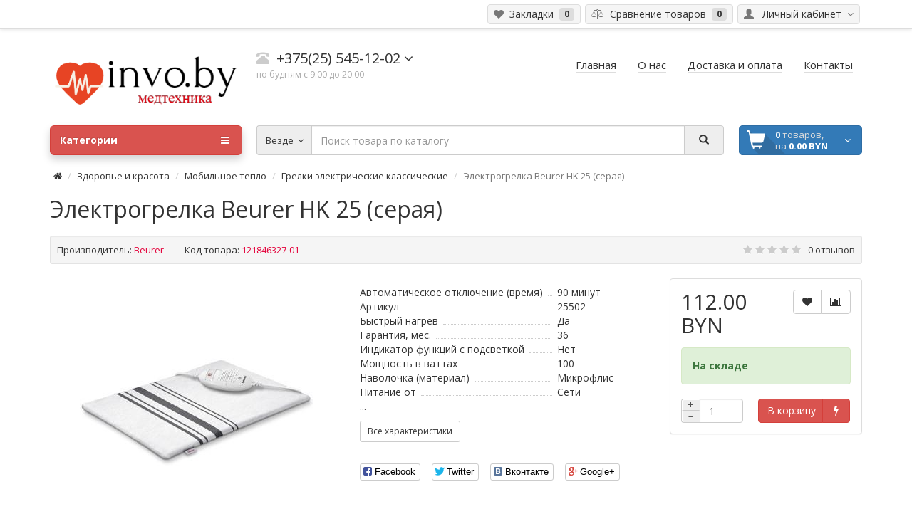

--- FILE ---
content_type: text/html; charset=utf-8
request_url: https://invo.by/elektrogrelka-beurer-hk-25-seraya
body_size: 15558
content:
<!DOCTYPE html>
<html dir="ltr" lang="ru">
<head>
<meta charset="UTF-8" />
<meta name="viewport" content="width=device-width, initial-scale=1">
<meta http-equiv="X-UA-Compatible" content="IE=edge">
<meta name="theme-color" content="#f5f5f5">
<title>Электрогрелка Beurer HK 25 (серая)</title>

      
<base href="https://invo.by/" />
<meta property="og:title" content="Электрогрелка Beurer HK 25 (серая)" />
<meta property="og:type" content="website" />
<meta property="og:url" content="https://invo.by/elektrogrelka-beurer-hk-25-seraya" />
<meta property="og:image" content="https://invo.by/image/cache/catalog/beurer/7/oad-Sh-imageCache-394-cfc-5a4b934bb2b4d506298db753ade94cab-380x380.jpg" />
<meta property="og:site_name" content="invo.by" />
<link href="catalog/view/theme/coloring/assets/bootstrap/css/bootstrap.min.css" rel="preload" as="style">
<link href="catalog/view/theme/coloring/assets/bootstrap/css/bootstrap.min.css" rel="stylesheet" media="screen">
<link href="catalog/view/theme/coloring/assets/font-awesome-4.6.3/css/font-awesome.min.css" rel="preload" as="style">
<link href="catalog/view/theme/coloring/assets/font-awesome-4.6.3/css/font-awesome.min.css" rel="stylesheet">
<link href="catalog/view/theme/coloring/stylesheet/stylesheet.css" rel="preload" as="style">
<link href="catalog/view/theme/coloring/stylesheet/stylesheet.css" rel="stylesheet">
<link href="catalog/view/javascript/jquery/magnific/magnific-popup.css" rel="preload" as="style">
<link href="catalog/view/javascript/jquery/magnific/magnific-popup.css" type="text/css" rel="stylesheet" media="screen" />
<link href="catalog/view/javascript/jquery/datetimepicker/bootstrap-datetimepicker.min.css" rel="preload" as="style">
<link href="catalog/view/javascript/jquery/datetimepicker/bootstrap-datetimepicker.min.css" type="text/css" rel="stylesheet" media="screen" />
<link href="catalog/view/theme/coloring/assets/owl-carousel/owl.carousel.css" rel="preload" as="style">
<link href="catalog/view/theme/coloring/assets/owl-carousel/owl.carousel.css" type="text/css" rel="stylesheet" media="screen" />
<link href="catalog/view/theme/coloring/assets/owl-carousel/owl.theme.css" rel="preload" as="style">
<link href="catalog/view/theme/coloring/assets/owl-carousel/owl.theme.css" type="text/css" rel="stylesheet" media="screen" />
<link href="catalog/view/theme/coloring/assets/share/social-likes_birman.css" rel="preload" as="style">
<link href="catalog/view/theme/coloring/assets/share/social-likes_birman.css" type="text/css" rel="stylesheet" media="screen" />
<link href="https://invo.by/elektrogrelka-beurer-hk-25-seraya" rel="canonical" />
<link href="https://invo.by/image/catalog/heart-beat-icon.png" rel="icon" />
<link href="catalog/view/javascript/jquery/jquery-2.1.1.min.js" rel="preload" as="script">
<script src="catalog/view/javascript/jquery/jquery-2.1.1.min.js" type="text/javascript"></script>
<link href="catalog/view/theme/coloring/assets/bootstrap/js/bootstrap.min.js" rel="preload" as="script">
<script src="catalog/view/theme/coloring/assets/bootstrap/js/bootstrap.min.js" type="text/javascript"></script>
<link href="catalog/view/theme/coloring/assets/common.js" rel="preload" as="script">
<script src="catalog/view/theme/coloring/assets/common.js" type="text/javascript"></script>
<link href="catalog/view/theme/coloring/assets/jquery.dotdotdot.min.js" rel="preload" as="script">
<script src="catalog/view/theme/coloring/assets/jquery.dotdotdot.min.js" type="text/javascript"></script>
<link href="catalog/view/javascript/jquery/magnific/jquery.magnific-popup.min.js" rel="preload" as="script">
<script src="catalog/view/javascript/jquery/magnific/jquery.magnific-popup.min.js" type="text/javascript"></script>
<link href="catalog/view/javascript/jquery/datetimepicker/moment.js" rel="preload" as="script">
<script src="catalog/view/javascript/jquery/datetimepicker/moment.js" type="text/javascript"></script>
<link href="catalog/view/javascript/jquery/datetimepicker/locale/ru-ru.js" rel="preload" as="script">
<script src="catalog/view/javascript/jquery/datetimepicker/locale/ru-ru.js" type="text/javascript"></script>
<link href="catalog/view/javascript/jquery/datetimepicker/bootstrap-datetimepicker.min.js" rel="preload" as="script">
<script src="catalog/view/javascript/jquery/datetimepicker/bootstrap-datetimepicker.min.js" type="text/javascript"></script>
<link href="catalog/view/theme/coloring/assets/owl-carousel/owl.carousel.min.js" rel="preload" as="script">
<script src="catalog/view/theme/coloring/assets/owl-carousel/owl.carousel.min.js" type="text/javascript"></script>
<link href="catalog/view/theme/coloring/assets/share/social-likes.min.js" rel="preload" as="script">
<script src="catalog/view/theme/coloring/assets/share/social-likes.min.js" type="text/javascript"></script>
<!-- Google tag (gtag.js) -->
<script async src="https://www.googletagmanager.com/gtag/js?id=G-031KKJ2KTC"></script>
<script>
  window.dataLayer = window.dataLayer || [];
  function gtag(){dataLayer.push(arguments);}
  gtag('js', new Date());

  gtag('config', 'G-031KKJ2KTC');
</script>
<meta name="google-site-verification" content="oEeQiZ2Tyu8B6pLJDKDAjvPPzidcFYxfFRanW3rBnX4" />
<!-- Global site tag (gtag.js) - Google Analytics -->
<script async src="https://www.googletagmanager.com/gtag/js?id=UA-164265607-1"></script>
<script>
  window.dataLayer = window.dataLayer || [];
  function gtag(){dataLayer.push(arguments);}
  gtag('js', new Date());

  gtag('config', 'UA-164265607-1');
</script>



</head>
<body class="product-product-121846327 open-hm">
<header>
	<div id="top">
		<div class="container text-center text-right-md" >
			<div class="pull-left">
				<div class="inline-block">
									</div>
				<div class="inline-block">
									</div>
			</div>
			<div class="pull-right">
				<div class="btn-group">
					<button type="button" class="btn dropdown-toggle" data-toggle="dropdown">
						<i class="glyphicon glyphicon-user icon"></i>
												<span class="hidden-sm hidden-xs">&nbsp;&nbsp;Личный кабинет&nbsp;</span>
												<span class="fa fa fa-angle-down caretalt"></span>
					</button>	
					<ul class="dropdown-menu pull-right">
												<li><a href="https://invo.by/login/"><i class="fa fa-sign-in fa-fw dropdown-menu-icon"></i>&nbsp;&nbsp;Авторизация</a></li>
						<li><a href="https://invo.by/create-account/"><i class="fa fa-pencil fa-fw dropdown-menu-icon"></i>&nbsp;&nbsp;Регистрация</a></li>
											</ul>
				</div>
			</div>
						<div class="btn-group">
				<a class="btn" href="https://invo.by/wishlist/" id="wishlist-total"><i class="fa fa-heart icon"></i><span class="hidden-xs hidden-sm">&nbsp;&nbsp;Закладки&nbsp;</span>&nbsp;<span class="badge">0</span></a>
			</div>
			<div class="btn-group">
				<a class="btn" href="https://invo.by/compare-products/" id="compare-total"><i class="fa fa-balance-scale icon"></i><span class="hidden-xs hidden-sm">&nbsp;&nbsp;Сравнение товаров&nbsp;</span>&nbsp;<span class="badge">0</span></a>
			</div>
		</div>
	</div>
  <div class="container">
    <div class="row logo-line">
      <div class="col-sm-12 col-md-3">
        <div id="logo">
          													<a href="/"><img src="https://invo.by/image/catalog/352124chernokrasnyj.png" title="invo.by" alt="invo.by" class="img-responsive" /></a>
						          				</div>
      </div>
			<div class="col-sm-12 col-md-3 text-center text-left-md">
								<div id="phone">
					<div class="phone">
						<span data-toggle="dropdown"  class="main-phone">
							<i class="glyphicon glyphicon-phone-alt icon"></i>&nbsp;
							<span>
							
															+375(25) 545-12-02														</span>
														<span class="fa fa fa-angle-down caretalt"></span>
													</span>
												<ul class="dropdown-menu allcontacts">
															<li><a class="btn-callback" onclick="callback();"><i class="fa fa-share"></i>&nbsp;&nbsp;Перезвоните мне</a></li>
																					<li class="divider"></li>
																																			<li>
								<div class="schedule">
									<i class="fa fa-clock-o fu"></i>&nbsp;
									Ежедневно с 09.00 до 20.00								</div>
							</li>
							<li class="divider"></li>
														<li>
																<a href="mailto:invo.by@gmail.com" target="_blank"><i class="fa fa-envelope-o fu"></i>&nbsp;
								invo.by@gmail.com</a>
																
																								<a href="https://www.instagram.com/invo.by/" target="_blank">
																		<img src="image/catalog/social/insta.png" class="max16" alt="@invo.by" />&nbsp;
																		@invo.by								</a>
																<a href="https://vk.com/invo_by" target="_blank">
																		<img src="image/catalog/social/vkn.png" class="max16" alt="@invo_by" />&nbsp;
																		@invo_by								</a>
																							</li>
														
						</ul>
											</div>
										<br>
					<span class="hint">по будням с 9:00 до 20:00</span>
									</div>
							</div>
			<div class="col-sm-12 col-md-6 text-center text-right-md">
				<div id="header-menu">
												<a class="btn" href="https://invo.by/"><span>Главная</span></a>
								<a class="btn" href="https://invo.by/about_us"><span>О нас</span></a>
								<a class="btn" href="https://invo.by/delivery"><span>Доставка и оплата</span></a>
								<a class="btn" href="https://invo.by/contact-us/"><span>Контакты</span></a>
												</div>
			</div>
    </div>
  </div>
	<div class="container">
		<div class="row menu-line">
			<div class="col-sm-12 col-md-7 col-md-push-3 search-box"><div id="search" class="input-group">	
	<div class="input-group-btn categories">
    <button id="change_category" type="button" class="btn dropdown-toggle" data-toggle="dropdown">
						<span class="category-name">Везде&nbsp;</span>&nbsp;<span class="fa fa fa-angle-down caretalt"></span>
		</button>
    <ul class="dropdown-menu">
			<li><a href="#" onclick="return false;" id="0">Везде</a></li>
						<li><a href="#" onclick="return false;" id="60">Медицинская техника</a></li>
						<li><a href="#" onclick="return false;" id="59">Все для мамы и ребёнка </a></li>
						<li><a href="#" onclick="return false;" id="63">Здоровье и красота</a></li>
						<li><a href="#" onclick="return false;" id="64">Климатическая техника</a></li>
						<li><a href="#" onclick="return false;" id="65">Спорт, туризм и отдых</a></li>
					</ul>
		<input id="selected_category" type="hidden" name="category_id" value="0" />
	</div>
  <input type="text" name="search" value="" placeholder="Поиск товара по каталогу" class="form-control" />
  <div class="input-group-btn">
    <button type="button" class="btn" id="search-button">
			<i class="glyphicon glyphicon-search"></i>
		</button>
  </div>
</div>
<script type="text/javascript">
$('#search a').click(function(){
	$("#selected_category").val($(this).attr('id'));
	$('#change_category').html('<span class="category-name">' + $(this).html() + '&nbsp;</span>&nbsp;<span class="fa fa fa-angle-down caretalt"></span>');
});
</script>
</div>
			<div class="col-sm-6 col-sm-push-6 col-md-2 col-md-push-3 cart-box"><div id="cart" class="btn-group btn-block">
  <button type="button"  data-toggle="modal" data-target="#modal-cart" data-loading-text="Загрузка..." class="btn btn-primary btn-block dropdown-toggle">
		<i class="fa fa-angle-down"></i>
		<span id="cart-total"><span class="products"><b>0</b> товаров, </span><span class="prices">на <b>0.00 BYN</b></span></span>
	</button>
	<div id="modal-cart" class="modal fade">
	  <div class="modal-dialog">
	    <div class="modal-content">
	      <div class="modal-header">
	        <button type="button" class="close" data-dismiss="modal">&times;</button>
	        <h4 class="modal-title">
	          <span class="fa fa-shopping-basket fa-fw"></span>&nbsp;&nbsp;Корзина покупок	        </h4>
	      </div>
	      <div class="modal-body">
										<div class="text-center" style="padding: 30px 0">В корзине пусто!</div>
					<div class="cartMask white"><div><div><i class="fa fa-circle-o-notch fa-spin fa-2x fa-fw"></i></div></div></div>
										
	      </div>
	      <div class="modal-footer">
	        <div class="row">
	          <div class="col-sm-4 btn-col-1">
	            <a class="btn btn-default btn-block" data-dismiss="modal">Продолжить покупки</a>
	          </div>
	          <div class="col-sm-4 btn-col-2">
							<a href="https://invo.by/cart/" class="btn btn-default btn-block">Открыть корзину</a>
						</div>
	          <div class="col-sm-4 btn-col-3">
							<a href="https://invo.by/checkout/" class="btn btn-block btn-danger">Оформить заказ</a>
						</div>
	        </div>
	      </div>
	    </div>
	  </div>
	</div>

</div>
<script>
	$(document).ready(function () {
		$('body').append($('#modal-cart'));
	});
	$('#modal-cart').on('hidden.bs.modal', function (e) {
		$(this).find('.alert').remove();
	})
</script></div>
			<div class="col-sm-6 col-sm-pull-6 col-md-3 col-md-pull-9 menu-box">
								<nav id="menu" class="btn-group btn-block">
				
					<button type="button" class="btn btn-menu btn-block dropdown-toggle"  data-toggle="dropdown" >
						<i class="fa fa-bars"></i>
						Категории					</button>
					<ul id="menu-list" class="dropdown-menu">
											
					
					
																		<li class="nofullheight">
							<span class="toggle-child">
								<i class="fa fa-plus plus"></i>
								<i class="fa fa-minus minus"></i>
							</span>
							<a class="with-child">
								<i class="fa fa-angle-right arrow"></i>
								
								
																								
								
								Медицинская техника								<span class="mobilink hidden-lg hidden-md" onclick="location.href='https://invo.by/meditsinskaya-tehnika/'" ></span>
							</a>
																																													<div class="child-box box-col-1">
								<div class="row">
																								<div class="col-md-12">
									<div class="child-box-cell">
										<div class="h5">
																				<span class="toggle-child2">
											<i class="fa fa-plus plus"></i>
											<i class="fa fa-minus minus"></i>
										</span>
																				<a href="https://invo.by/meditsinskaya-tehnika/tonometry/" class="with-child2">
										
																														
										<span class="livel-down hidden-md hidden-lg">&#8627;</span>Тонометры</a></div>
																				<ul class="child2-box">
																																	<li><a href="https://invo.by/meditsinskaya-tehnika/tonometry/avtomaticheskie-tonometry-na-plecho/"><span class="livel-down">&#8627;</span>Автоматические тонометры на плечо</a></li>
																																												<li><a href="https://invo.by/meditsinskaya-tehnika/tonometry/tonometry-na-zapyaste/"><span class="livel-down">&#8627;</span>Тонометры на запястье </a></li>
																																												<li><a href="https://invo.by/meditsinskaya-tehnika/tonometry/mekhanicheskie-tonometry/"><span class="livel-down">&#8627;</span> Механические тонометры</a></li>
																																		<li><a href="https://invo.by/meditsinskaya-tehnika/tonometry/">...</a></li>
																					</ul>
																			</div>
								</div>
																																		<div class="col-md-12">
									<div class="child-box-cell">
										<div class="h5">
																				<span class="toggle-child2">
											<i class="fa fa-plus plus"></i>
											<i class="fa fa-minus minus"></i>
										</span>
																				<a href="https://invo.by/meditsinskaya-tehnika/ingalyatory/" class="with-child2">
										
																														
										<span class="livel-down hidden-md hidden-lg">&#8627;</span>Ингаляторы</a></div>
																				<ul class="child2-box">
																																	<li><a href="https://invo.by/meditsinskaya-tehnika/ingalyatory/kompressornye-ingalyatory/"><span class="livel-down">&#8627;</span>Компрессорные ингаляторы</a></li>
																																												<li><a href="https://invo.by/meditsinskaya-tehnika/ingalyatory/ultrazvukovye-ingalyatory/"><span class="livel-down">&#8627;</span>Ультразвуковые ингаляторы</a></li>
																																												<li><a href="https://invo.by/meditsinskaya-tehnika/ingalyatory/mehsh-ingalyatory/"><span class="livel-down">&#8627;</span>Мэш ингаляторы</a></li>
																																		<li><a href="https://invo.by/meditsinskaya-tehnika/ingalyatory/">...</a></li>
																					</ul>
																			</div>
								</div>
																																		<div class="col-md-12">
									<div class="child-box-cell">
										<div class="h5">
																				<span class="toggle-child2">
											<i class="fa fa-plus plus"></i>
											<i class="fa fa-minus minus"></i>
										</span>
																				<a href="https://invo.by/meditsinskaya-tehnika/zubnye-schetki-i-irrigatory/" class="with-child2">
										
																														
										<span class="livel-down hidden-md hidden-lg">&#8627;</span>Зубные щетки и ирригаторы</a></div>
																				<ul class="child2-box">
																																	<li><a href="https://invo.by/meditsinskaya-tehnika/zubnye-schetki-i-irrigatory/zubnye-shchetki/"><span class="livel-down">&#8627;</span>Зубные щетки</a></li>
																																												<li><a href="https://invo.by/meditsinskaya-tehnika/zubnye-schetki-i-irrigatory/irrigatory/"><span class="livel-down">&#8627;</span>Ирригаторы</a></li>
																																												<li><a href="https://invo.by/meditsinskaya-tehnika/zubnye-schetki-i-irrigatory/ehlektricheskie-zubnye-shchetki/"><span class="livel-down">&#8627;</span>Электрические зубные щетки</a></li>
																																		<li><a href="https://invo.by/meditsinskaya-tehnika/zubnye-schetki-i-irrigatory/">...</a></li>
																					</ul>
																			</div>
								</div>
																																		<div class="col-md-12">
									<div class="child-box-cell">
										<div class="h5">
																				<span class="toggle-child2">
											<i class="fa fa-plus plus"></i>
											<i class="fa fa-minus minus"></i>
										</span>
																				<a href="https://invo.by/meditsinskaya-tehnika/meditsinskie-termometry/" class="with-child2">
										
																														
										<span class="livel-down hidden-md hidden-lg">&#8627;</span>Медицинские термометры</a></div>
																				<ul class="child2-box">
																																	<li><a href="https://invo.by/meditsinskaya-tehnika/meditsinskie-termometry/beskontaktnye-termometry/"><span class="livel-down">&#8627;</span>Бесконтактные термометры</a></li>
																																												<li><a href="https://invo.by/meditsinskaya-tehnika/meditsinskie-termometry/ehlektronnyj-termometr/"><span class="livel-down">&#8627;</span>Электронные термометры</a></li>
																																											</ul>
																			</div>
								</div>
																																		<div class="col-md-12">
									<div class="child-box-cell">
										<div class="h5">
																				<span class="toggle-child2">
											<i class="fa fa-plus plus"></i>
											<i class="fa fa-minus minus"></i>
										</span>
																				<a href="https://invo.by/meditsinskaya-tehnika/pribory-dlya-fizioterapii/" class="with-child2">
										
																														
										<span class="livel-down hidden-md hidden-lg">&#8627;</span>Приборы для физиотерапии</a></div>
																				<ul class="child2-box">
																																	<li><a href="https://invo.by/meditsinskaya-tehnika/pribory-dlya-fizioterapii/svetilniki-dnevnogo-sveta/"><span class="livel-down">&#8627;</span>Светильники дневного света</a></li>
																																											</ul>
																			</div>
								</div>
																																		<div class="col-md-12">
									<div class="child-box-cell">
										<div class="h5">
																				<a href="https://invo.by/meditsinskaya-tehnika/miostimulyatory/" class="">
										
																														
										<span class="livel-down hidden-md hidden-lg">&#8627;</span>Миостимуляторы</a></div>
																			</div>
								</div>
																																		</div>
								<div class="see-all-categories hidden-xs hidden-sm">
									<a href="https://invo.by/meditsinskaya-tehnika/">Показать все&nbsp;Медицинская техника</a>
								</div>
							</div>
						</li>
																								<li class="nofullheight">
							<span class="toggle-child">
								<i class="fa fa-plus plus"></i>
								<i class="fa fa-minus minus"></i>
							</span>
							<a class="with-child">
								<i class="fa fa-angle-right arrow"></i>
								
								
																								
								
								Все для мамы и ребёнка 								<span class="mobilink hidden-lg hidden-md" onclick="location.href='https://invo.by/vse-dlya-mamy-i-rebenka/'" ></span>
							</a>
																																													<div class="child-box box-col-2">
								<div class="row">
																								<div class="col-md-6">
									<div class="child-box-cell">
										<div class="h5">
																				<span class="toggle-child2">
											<i class="fa fa-plus plus"></i>
											<i class="fa fa-minus minus"></i>
										</span>
																				<a href="https://invo.by/vse-dlya-mamy-i-rebenka/podguzniki-detskie/" class="with-child2">
										
																														
										<span class="livel-down hidden-md hidden-lg">&#8627;</span>Подгузники детские </a></div>
																				<ul class="child2-box">
																																	<li><a href="https://invo.by/vse-dlya-mamy-i-rebenka/podguzniki-detskie/podguzniki/"><span class="livel-down">&#8627;</span>Подгузники</a></li>
																																												<li><a href="https://invo.by/vse-dlya-mamy-i-rebenka/podguzniki-detskie/trusiki-podguzniki/"><span class="livel-down">&#8627;</span>Трусики-подгузники </a></li>
																																												<li><a href="https://invo.by/vse-dlya-mamy-i-rebenka/podguzniki-detskie/dlya-plavaniya/"><span class="livel-down">&#8627;</span>Для плавания</a></li>
																																		<li><a href="https://invo.by/vse-dlya-mamy-i-rebenka/podguzniki-detskie/">...</a></li>
																					</ul>
																			</div>
								</div>
																																		<div class="col-md-6">
									<div class="child-box-cell">
										<div class="h5">
																				<a href="https://invo.by/vse-dlya-mamy-i-rebenka/prinadlezhnosti-k-tovaram-dlya-detstva-i-materinstva/" class="">
										
																														
										<span class="livel-down hidden-md hidden-lg">&#8627;</span>Принадлежности к товарам для детства и материнства</a></div>
																			</div>
								</div>
																											<div class="clearfix visible-md visible-lg"></div>
																																		<div class="col-md-6">
									<div class="child-box-cell">
										<div class="h5">
																				<span class="toggle-child2">
											<i class="fa fa-plus plus"></i>
											<i class="fa fa-minus minus"></i>
										</span>
																				<a href="https://invo.by/vse-dlya-mamy-i-rebenka/molokootsosy-i-aksessuary/" class="with-child2">
										
																														
										<span class="livel-down hidden-md hidden-lg">&#8627;</span>Молокоотсосы и аксессуары</a></div>
																				<ul class="child2-box">
																																	<li><a href="https://invo.by/vse-dlya-mamy-i-rebenka/molokootsosy-i-aksessuary/ruchnoj-molokootsos/"><span class="livel-down">&#8627;</span>Ручной молокоотсос</a></li>
																																												<li><a href="https://invo.by/vse-dlya-mamy-i-rebenka/molokootsosy-i-aksessuary/ehlektricheskij-molokootsos/"><span class="livel-down">&#8627;</span>Электрический молокоотсос</a></li>
																																												<li><a href="https://invo.by/vse-dlya-mamy-i-rebenka/molokootsosy-i-aksessuary/aksessuary-dlya-molokootsosa/"><span class="livel-down">&#8627;</span>Аксессуары для молокоотсоса</a></li>
																																		<li><a href="https://invo.by/vse-dlya-mamy-i-rebenka/molokootsosy-i-aksessuary/">...</a></li>
																					</ul>
																			</div>
								</div>
																																		<div class="col-md-6">
									<div class="child-box-cell">
										<div class="h5">
																				<span class="toggle-child2">
											<i class="fa fa-plus plus"></i>
											<i class="fa fa-minus minus"></i>
										</span>
																				<a href="https://invo.by/vse-dlya-mamy-i-rebenka/podogrevateli-i-sterilizatory/" class="with-child2">
										
																														
										<span class="livel-down hidden-md hidden-lg">&#8627;</span>Подогреватели и стерилизаторы</a></div>
																				<ul class="child2-box">
																																	<li><a href="https://invo.by/vse-dlya-mamy-i-rebenka/podogrevateli-i-sterilizatory/podogrevateli/"><span class="livel-down">&#8627;</span>Подогреватели</a></li>
																																												<li><a href="https://invo.by/vse-dlya-mamy-i-rebenka/podogrevateli-i-sterilizatory/sterilizatory/"><span class="livel-down">&#8627;</span>Стерилизаторы</a></li>
																																											</ul>
																			</div>
								</div>
																											<div class="clearfix visible-md visible-lg"></div>
																																		<div class="col-md-6">
									<div class="child-box-cell">
										<div class="h5">
																				<span class="toggle-child2">
											<i class="fa fa-plus plus"></i>
											<i class="fa fa-minus minus"></i>
										</span>
																				<a href="https://invo.by/vse-dlya-mamy-i-rebenka/radionyani-i-videonyani/" class="with-child2">
										
																														
										<span class="livel-down hidden-md hidden-lg">&#8627;</span>Радионяни и видеоняни</a></div>
																				<ul class="child2-box">
																																	<li><a href="https://invo.by/vse-dlya-mamy-i-rebenka/radionyani-i-videonyani/videonyanya/"><span class="livel-down">&#8627;</span>Видеоняня</a></li>
																																												<li><a href="https://invo.by/vse-dlya-mamy-i-rebenka/radionyani-i-videonyani/radionyanya/"><span class="livel-down">&#8627;</span>Радионяня</a></li>
																																											</ul>
																			</div>
								</div>
																																		<div class="col-md-6">
									<div class="child-box-cell">
										<div class="h5">
																				<a href="https://invo.by/vse-dlya-mamy-i-rebenka/ustrojstva-dlya-prigotovleniya-detskogo-pitaniya/" class="">
										
																														
										<span class="livel-down hidden-md hidden-lg">&#8627;</span>Устройства для приготовления детского питания</a></div>
																			</div>
								</div>
																											<div class="clearfix visible-md visible-lg"></div>
																																		<div class="col-md-6">
									<div class="child-box-cell">
										<div class="h5">
																				<a href="https://invo.by/vse-dlya-mamy-i-rebenka/kormlenie-iz-butylochki/" class="">
										
																														
										<span class="livel-down hidden-md hidden-lg">&#8627;</span>Кормление из бутылочки</a></div>
																			</div>
								</div>
																																		<div class="col-md-6">
									<div class="child-box-cell">
										<div class="h5">
																				<a href="https://invo.by/vse-dlya-mamy-i-rebenka/bezopasnost-rebenka/" class="">
										
																														
										<span class="livel-down hidden-md hidden-lg">&#8627;</span>Безопасность ребенка</a></div>
																			</div>
								</div>
																											<div class="clearfix visible-md visible-lg"></div>
																																		<div class="col-md-6">
									<div class="child-box-cell">
										<div class="h5">
																				<a href="https://invo.by/vse-dlya-mamy-i-rebenka/nochniki/" class="">
										
																														
										<span class="livel-down hidden-md hidden-lg">&#8627;</span>Ночники</a></div>
																			</div>
								</div>
																																		<div class="col-md-6">
									<div class="child-box-cell">
										<div class="h5">
																				<a href="https://invo.by/vse-dlya-mamy-i-rebenka/begovely/" class="">
										
																														
										<span class="livel-down hidden-md hidden-lg">&#8627;</span>Беговелы</a></div>
																			</div>
								</div>
																											<div class="clearfix visible-md visible-lg"></div>
																																		<div class="col-md-6">
									<div class="child-box-cell">
										<div class="h5">
																				<a href="https://invo.by/vse-dlya-mamy-i-rebenka/konstruktory/" class="">
										
																														
										<span class="livel-down hidden-md hidden-lg">&#8627;</span>Конструкторы</a></div>
																			</div>
								</div>
																																		</div>
								<div class="see-all-categories hidden-xs hidden-sm">
									<a href="https://invo.by/vse-dlya-mamy-i-rebenka/">Показать все&nbsp;Все для мамы и ребёнка </a>
								</div>
							</div>
						</li>
																								<li class="nofullheight">
							<span class="toggle-child">
								<i class="fa fa-plus plus"></i>
								<i class="fa fa-minus minus"></i>
							</span>
							<a class="with-child">
								<i class="fa fa-angle-right arrow"></i>
								
								
																								
								
								Здоровье и красота								<span class="mobilink hidden-lg hidden-md" onclick="location.href='https://invo.by/zdorove-i-krasota/'" ></span>
							</a>
																																													<div class="child-box box-col-3">
								<div class="row">
																								<div class="col-md-4">
									<div class="child-box-cell">
										<div class="h5">
																				<span class="toggle-child2">
											<i class="fa fa-plus plus"></i>
											<i class="fa fa-minus minus"></i>
										</span>
																				<a href="https://invo.by/zdorove-i-krasota/manikyurnye-i-pedikyurnye-nabory/" class="with-child2">
										
																														
										<span class="livel-down hidden-md hidden-lg">&#8627;</span>Маникюрные и педикюрные наборы</a></div>
																				<ul class="child2-box">
																																	<li><a href="https://invo.by/zdorove-i-krasota/manikyurnye-i-pedikyurnye-nabory/manikyur-i-pedikyur/"><span class="livel-down">&#8627;</span>Маникюр и педикюр</a></li>
																																												<li><a href="https://invo.by/zdorove-i-krasota/manikyurnye-i-pedikyurnye-nabory/uf-lampy/"><span class="livel-down">&#8627;</span>УФ-лампы </a></li>
																																												<li><a href="https://invo.by/zdorove-i-krasota/manikyurnye-i-pedikyurnye-nabory/parafinovaya-vannochka/"><span class="livel-down">&#8627;</span>Парафиновая ванночка</a></li>
																																		<li><a href="https://invo.by/zdorove-i-krasota/manikyurnye-i-pedikyurnye-nabory/">...</a></li>
																					</ul>
																			</div>
								</div>
																																		<div class="col-md-4">
									<div class="child-box-cell">
										<div class="h5">
																				<span class="toggle-child2">
											<i class="fa fa-plus plus"></i>
											<i class="fa fa-minus minus"></i>
										</span>
																				<a href="https://invo.by/zdorove-i-krasota/massagery-i-massagnye-kresla/" class="with-child2">
										
																														
										<span class="livel-down hidden-md hidden-lg">&#8627;</span>Массажеры и массажные кресла</a></div>
																				<ul class="child2-box">
																																	<li><a href="https://invo.by/zdorove-i-krasota/massagery-i-massagnye-kresla/massazh-anticellyulitnyj/"><span class="livel-down">&#8627;</span>Массаж антицеллюлитный</a></li>
																																												<li><a href="https://invo.by/zdorove-i-krasota/massagery-i-massagnye-kresla/massazhery-dlya-nog/"><span class="livel-down">&#8627;</span>Массажеры для ног</a></li>
																																												<li><a href="https://invo.by/zdorove-i-krasota/massagery-i-massagnye-kresla/massazhery-dlya-tela/"><span class="livel-down">&#8627;</span>Массажеры для тела</a></li>
																																		<li><a href="https://invo.by/zdorove-i-krasota/massagery-i-massagnye-kresla/">...</a></li>
																					</ul>
																			</div>
								</div>
																																		<div class="col-md-4">
									<div class="child-box-cell">
										<div class="h5">
																				<span class="toggle-child2">
											<i class="fa fa-plus plus"></i>
											<i class="fa fa-minus minus"></i>
										</span>
																				<a href="https://invo.by/zdorove-i-krasota/mobilnoe-teplo/" class="with-child2">
										
																														
										<span class="livel-down hidden-md hidden-lg">&#8627;</span>Мобильное тепло</a></div>
																				<ul class="child2-box">
																																	<li><a href="https://invo.by/zdorove-i-krasota/mobilnoe-teplo/grelki-dlya-nog/"><span class="livel-down">&#8627;</span>Грелки для ног</a></li>
																																												<li><a href="https://invo.by/zdorove-i-krasota/mobilnoe-teplo/grelki-ehlektricheskie-klassicheskie/"><span class="livel-down">&#8627;</span>Грелки электрические классические</a></li>
																																												<li><a href="https://invo.by/zdorove-i-krasota/mobilnoe-teplo/grelki-ehlektricheskie-specialnye/"><span class="livel-down">&#8627;</span>Грелки электрические специальные</a></li>
																																		<li><a href="https://invo.by/zdorove-i-krasota/mobilnoe-teplo/">...</a></li>
																					</ul>
																			</div>
								</div>
																											<div class="clearfix visible-md visible-lg"></div>
																																		<div class="col-md-4">
									<div class="child-box-cell">
										<div class="h5">
																				<a href="https://invo.by/zdorove-i-krasota/napolnye-vesy/" class="">
										
																														
										<span class="livel-down hidden-md hidden-lg">&#8627;</span>Напольные весы</a></div>
																			</div>
								</div>
																																		<div class="col-md-4">
									<div class="child-box-cell">
										<div class="h5">
																				<a href="https://invo.by/zdorove-i-krasota/pribory-dlya-lecheniya-ukusov-nasekomyh/" class="">
										
																														
										<span class="livel-down hidden-md hidden-lg">&#8627;</span>Приборы для лечения укусов насекомых</a></div>
																			</div>
								</div>
																																		<div class="col-md-4">
									<div class="child-box-cell">
										<div class="h5">
																				<span class="toggle-child2">
											<i class="fa fa-plus plus"></i>
											<i class="fa fa-minus minus"></i>
										</span>
																				<a href="https://invo.by/zdorove-i-krasota/pribory-dlya-uhoda-za-kogej/" class="with-child2">
										
																														
										<span class="livel-down hidden-md hidden-lg">&#8627;</span>Приборы для ухода за кожей</a></div>
																				<ul class="child2-box">
																																	<li><a href="https://invo.by/zdorove-i-krasota/pribory-dlya-uhoda-za-kogej/pribory-dlya-mikrodermobrazii/"><span class="livel-down">&#8627;</span>Приборы для микродермобразии</a></li>
																																												<li><a href="https://invo.by/zdorove-i-krasota/pribory-dlya-uhoda-za-kogej/prinadlezhnosti-k-tovaram-dlya-uhoda-za-kozhej-lica-i-tela/"><span class="livel-down">&#8627;</span>Принадлежности к товарам для ухода за кожей лица и тела</a></li>
																																												<li><a href="https://invo.by/zdorove-i-krasota/pribory-dlya-uhoda-za-kogej/sauny-dlya-lica/"><span class="livel-down">&#8627;</span>Сауны для лица</a></li>
																																		<li><a href="https://invo.by/zdorove-i-krasota/pribory-dlya-uhoda-za-kogej/">...</a></li>
																					</ul>
																			</div>
								</div>
																											<div class="clearfix visible-md visible-lg"></div>
																																		<div class="col-md-4">
									<div class="child-box-cell">
										<div class="h5">
																				<span class="toggle-child2">
											<i class="fa fa-plus plus"></i>
											<i class="fa fa-minus minus"></i>
										</span>
																				<a href="https://invo.by/zdorove-i-krasota/son-i-otdyh/" class="with-child2">
										
																														
										<span class="livel-down hidden-md hidden-lg">&#8627;</span>Сон и отдых</a></div>
																				<ul class="child2-box">
																																	<li><a href="https://invo.by/zdorove-i-krasota/son-i-otdyh/budilniki-svetovye/"><span class="livel-down">&#8627;</span>Будильники световые</a></li>
																																												<li><a href="https://invo.by/zdorove-i-krasota/son-i-otdyh/ustrojstva-protiv-hrapa/"><span class="livel-down">&#8627;</span>Устройства против храпа</a></li>
																																											</ul>
																			</div>
								</div>
																																		<div class="col-md-4">
									<div class="child-box-cell">
										<div class="h5">
																				<span class="toggle-child2">
											<i class="fa fa-plus plus"></i>
											<i class="fa fa-minus minus"></i>
										</span>
																				<a href="https://invo.by/zdorove-i-krasota/uhod-za-volosami/" class="with-child2">
										
																														
										<span class="livel-down hidden-md hidden-lg">&#8627;</span>Уход за волосами</a></div>
																				<ul class="child2-box">
																																	<li><a href="https://invo.by/zdorove-i-krasota/uhod-za-volosami/vypryamiteli/"><span class="livel-down">&#8627;</span>Выпрямители</a></li>
																																												<li><a href="https://invo.by/zdorove-i-krasota/uhod-za-volosami/fen-shchetki/"><span class="livel-down">&#8627;</span>Фен-щетки</a></li>
																																												<li><a href="https://invo.by/zdorove-i-krasota/uhod-za-volosami/feny/"><span class="livel-down">&#8627;</span>Фены</a></li>
																																		<li><a href="https://invo.by/zdorove-i-krasota/uhod-za-volosami/">...</a></li>
																					</ul>
																			</div>
								</div>
																																		<div class="col-md-4">
									<div class="child-box-cell">
										<div class="h5">
																				<span class="toggle-child2">
											<i class="fa fa-plus plus"></i>
											<i class="fa fa-minus minus"></i>
										</span>
																				<a href="https://invo.by/zdorove-i-krasota/ehpilyaciya/" class="with-child2">
										
																														
										<span class="livel-down hidden-md hidden-lg">&#8627;</span>Эпиляция</a></div>
																				<ul class="child2-box">
																																	<li><a href="https://invo.by/zdorove-i-krasota/ehpilyaciya/fotoehpilyatory/"><span class="livel-down">&#8627;</span>Фотоэпиляторы</a></li>
																																												<li><a href="https://invo.by/zdorove-i-krasota/ehpilyaciya/ehpilyatory/"><span class="livel-down">&#8627;</span>Эпиляторы</a></li>
																																												<li><a href="https://invo.by/zdorove-i-krasota/ehpilyaciya/prinadlezhnosti-k-priboram-dlya-ehpilyacii/"><span class="livel-down">&#8627;</span>Принадлежности к приборам для эпиляции</a></li>
																																		<li><a href="https://invo.by/zdorove-i-krasota/ehpilyaciya/">...</a></li>
																					</ul>
																			</div>
								</div>
																											<div class="clearfix visible-md visible-lg"></div>
																																		<div class="col-md-4">
									<div class="child-box-cell">
										<div class="h5">
																				<a href="https://invo.by/zdorove-i-krasota/zerkala-kosmeticheskie/" class="">
										
																														
										<span class="livel-down hidden-md hidden-lg">&#8627;</span>Зеркала косметические</a></div>
																			</div>
								</div>
																																		<div class="col-md-4">
									<div class="child-box-cell">
										<div class="h5">
																				<a href="https://invo.by/zdorove-i-krasota/kosmetika-po-uhodu-za-telom/" class="">
										
																														
										<span class="livel-down hidden-md hidden-lg">&#8627;</span>Косметика по уходу за телом</a></div>
																			</div>
								</div>
																																		<div class="col-md-4">
									<div class="child-box-cell">
										<div class="h5">
																				<span class="toggle-child2">
											<i class="fa fa-plus plus"></i>
											<i class="fa fa-minus minus"></i>
										</span>
																				<a href="https://invo.by/zdorove-i-krasota/applikatory-lyapko/" class="with-child2">
										
																														
										<span class="livel-down hidden-md hidden-lg">&#8627;</span>Аппликаторы Ляпко</a></div>
																				<ul class="child2-box">
																																	<li><a href="https://invo.by/zdorove-i-krasota/applikatory-lyapko/kovriki-lyapko/"><span class="livel-down">&#8627;</span>Коврики Ляпко</a></li>
																																												<li><a href="https://invo.by/zdorove-i-krasota/applikatory-lyapko/valiki-lyapko/"><span class="livel-down">&#8627;</span>Валики Ляпко </a></li>
																																												<li><a href="https://invo.by/zdorove-i-krasota/applikatory-lyapko/poyasa-lyapko/"><span class="livel-down">&#8627;</span>Пояса Ляпко</a></li>
																																		<li><a href="https://invo.by/zdorove-i-krasota/applikatory-lyapko/">...</a></li>
																					</ul>
																			</div>
								</div>
																											<div class="clearfix visible-md visible-lg"></div>
																																		<div class="col-md-4">
									<div class="child-box-cell">
										<div class="h5">
																				<a href="https://invo.by/zdorove-i-krasota/respiratory-i-maski-zashchitnye/" class="">
										
																														
										<span class="livel-down hidden-md hidden-lg">&#8627;</span>Респираторы и Маски</a></div>
																			</div>
								</div>
																																		<div class="col-md-4">
									<div class="child-box-cell">
										<div class="h5">
																				<a href="https://invo.by/zdorove-i-krasota/pulsoksimetr/" class="">
										
																														
										<span class="livel-down hidden-md hidden-lg">&#8627;</span>Пульсоксиметр</a></div>
																			</div>
								</div>
																																		</div>
								<div class="see-all-categories hidden-xs hidden-sm">
									<a href="https://invo.by/zdorove-i-krasota/">Показать все&nbsp;Здоровье и красота</a>
								</div>
							</div>
						</li>
																								<li class="nofullheight">
							<span class="toggle-child">
								<i class="fa fa-plus plus"></i>
								<i class="fa fa-minus minus"></i>
							</span>
							<a class="with-child">
								<i class="fa fa-angle-right arrow"></i>
								
								
																								
								
								Климатическая техника								<span class="mobilink hidden-lg hidden-md" onclick="location.href='https://invo.by/klimaticheskaya-tehnika/'" ></span>
							</a>
																																													<div class="child-box box-col-1">
								<div class="row">
																								<div class="col-md-12">
									<div class="child-box-cell">
										<div class="h5">
																				<a href="https://invo.by/klimaticheskaya-tehnika/ventilyatory/" class="">
										
																														
										<span class="livel-down hidden-md hidden-lg">&#8627;</span>Вентиляторы</a></div>
																			</div>
								</div>
																																		<div class="col-md-12">
									<div class="child-box-cell">
										<div class="h5">
																				<a href="https://invo.by/klimaticheskaya-tehnika/vozduhoochistiteli-vodyanye/" class="">
										
																														
										<span class="livel-down hidden-md hidden-lg">&#8627;</span>Воздухоочистители водяные</a></div>
																			</div>
								</div>
																																		<div class="col-md-12">
									<div class="child-box-cell">
										<div class="h5">
																				<a href="https://invo.by/klimaticheskaya-tehnika/ochistiteli-vozduha/" class="">
										
																														
										<span class="livel-down hidden-md hidden-lg">&#8627;</span>Очистители воздуха</a></div>
																			</div>
								</div>
																																		<div class="col-md-12">
									<div class="child-box-cell">
										<div class="h5">
																				<a href="https://invo.by/klimaticheskaya-tehnika/uvlagniteli-vozduha/" class="">
										
																														
										<span class="livel-down hidden-md hidden-lg">&#8627;</span>Увлажнители воздуха</a></div>
																			</div>
								</div>
																																		<div class="col-md-12">
									<div class="child-box-cell">
										<div class="h5">
																				<a href="https://invo.by/klimaticheskaya-tehnika/prinadlezhnosti-k-tekhnike-dlya-vozduha/" class="">
										
																														
										<span class="livel-down hidden-md hidden-lg">&#8627;</span>Принадлежности к технике для воздуха</a></div>
																			</div>
								</div>
																																		</div>
								<div class="see-all-categories hidden-xs hidden-sm">
									<a href="https://invo.by/klimaticheskaya-tehnika/">Показать все&nbsp;Климатическая техника</a>
								</div>
							</div>
						</li>
																								<li class="nofullheight">
							<span class="toggle-child">
								<i class="fa fa-plus plus"></i>
								<i class="fa fa-minus minus"></i>
							</span>
							<a class="with-child">
								<i class="fa fa-angle-right arrow"></i>
								
								
																								
								
								Спорт, туризм и отдых								<span class="mobilink hidden-lg hidden-md" onclick="location.href='https://invo.by/sport-turizm-i-otdyh/'" ></span>
							</a>
																																													<div class="child-box box-col-1">
								<div class="row">
																								<div class="col-md-12">
									<div class="child-box-cell">
										<div class="h5">
																				<a href="https://invo.by/sport-turizm-i-otdyh/kempingovaya-mebel/" class="">
										
																														
										<span class="livel-down hidden-md hidden-lg">&#8627;</span>Кемпинговая мебель</a></div>
																			</div>
								</div>
																																		<div class="col-md-12">
									<div class="child-box-cell">
										<div class="h5">
																				<a href="https://invo.by/sport-turizm-i-otdyh/kovriki-dlya-jogi-i-fitnesa/" class="">
										
																														
										<span class="livel-down hidden-md hidden-lg">&#8627;</span>Коврики для йоги и фитнеса</a></div>
																			</div>
								</div>
																																		<div class="col-md-12">
									<div class="child-box-cell">
										<div class="h5">
																				<a href="https://invo.by/sport-turizm-i-otdyh/palki-dlya-skandinavskoj-hodby/" class="">
										
																														
										<span class="livel-down hidden-md hidden-lg">&#8627;</span>Палки для скандинавской ходьбы</a></div>
																			</div>
								</div>
																																		<div class="col-md-12">
									<div class="child-box-cell">
										<div class="h5">
																				<a href="https://invo.by/sport-turizm-i-otdyh/pulsometry-pulsoksimetry/" class="">
										
																														
										<span class="livel-down hidden-md hidden-lg">&#8627;</span>Пульсометры, пульсоксиметры</a></div>
																			</div>
								</div>
																																		<div class="col-md-12">
									<div class="child-box-cell">
										<div class="h5">
																				<a href="https://invo.by/sport-turizm-i-otdyh/spalnye-meshki/" class="">
										
																														
										<span class="livel-down hidden-md hidden-lg">&#8627;</span>Спальные мешки</a></div>
																			</div>
								</div>
																																		<div class="col-md-12">
									<div class="child-box-cell">
										<div class="h5">
																				<a href="https://invo.by/sport-turizm-i-otdyh/umnye-chasy-i-braslety/" class="">
										
																														
										<span class="livel-down hidden-md hidden-lg">&#8627;</span>Умные часы и браслеты</a></div>
																			</div>
								</div>
																																		</div>
								<div class="see-all-categories hidden-xs hidden-sm">
									<a href="https://invo.by/sport-turizm-i-otdyh/">Показать все&nbsp;Спорт, туризм и отдых</a>
								</div>
							</div>
						</li>
																		
											</ul>
										<div id="menuMask"></div>
					<script>$('#menu-list').hover(function () {$('body').addClass('blured')},function () {$('body').removeClass('blured')});</script>
									</nav>
							</div>
		</div>
	</div>
</header>
<div class="content-wrapper">
						<style>
			.edit-button {
				position: fixed;
				right: 0;
				bottom: 0;
				display: inline-block;
				padding: 10px 20px;
				z-index: 100;
				background: #2f69d4;
				color: #fff;
				font-weight: bold;
				border: 1px solid #fff;
			}
			</style>
			
<div class="container" itemscope itemtype="http://schema.org/Product">
	<ul class="breadcrumb" prefix:v="http://rdf.data-vocabulary.org/#">
				    						<li ><a href="https://invo.by/" ><i class="fa fa-home"></i></a></li>
		    						<li typeof="v:Breadcrumb"><a href="https://invo.by/zdorove-i-krasota/" rel="v:url" property="v:title">Здоровье и красота</a></li>
		    						<li typeof="v:Breadcrumb"><a href="https://invo.by/zdorove-i-krasota/mobilnoe-teplo/" rel="v:url" property="v:title">Мобильное тепло</a></li>
		    						<li typeof="v:Breadcrumb"><a href="https://invo.by/zdorove-i-krasota/mobilnoe-teplo/grelki-ehlektricheskie-klassicheskie/" rel="v:url" property="v:title">Грелки электрические классические</a></li>
		    						<li class="active">Электрогрелка Beurer HK 25 (серая)</li>
		      </ul>
	<h1 itemprop="name">Электрогрелка Beurer HK 25 (серая)</h1>
	<div class="well well-sm">
    		<div class="inline-info">
			<b>Производитель:</b> <a href="https://invo.by/beurer" class="red-link">Beurer</a>
		</div>
				<div class="inline-info">
			<b>Код товара:</b> <span itemprop="model">121846327-01</span>
		</div>
    				<div class="inline-info-right">
			<span class="stars">
																<i class="fa fa-star"></i>
																<i class="fa fa-star"></i>
																<i class="fa fa-star"></i>
																<i class="fa fa-star"></i>
																<i class="fa fa-star"></i>
											</span>
			<a href="" onclick="$('a[href=\'#tab-review\']').trigger('click');  $('html, body').animate({ scrollTop: $('a[href=\'#tab-review\']').offset().top - 5}, 250); return false;">0 отзывов</a>
		</div>
			</div>
	
	
  <div class="row">
		                <div id="content" class="col-sm-12">
					<div class="row">
        <div class="col-lg-9 col-md-8 col-sm-7">
					<div class="row">

																							
					
						<div class="col-lg-6">
												<div class="thumbnails">
														<div class="main-image-wrapper">
								<a class="main-image" href="https://invo.by/image/cache/catalog/beurer/7/oad-Sh-imageCache-394-cfc-5a4b934bb2b4d506298db753ade94cab-800x800.jpg" title="Электрогрелка Beurer HK 25 (серая)" data-number="0">
									<img itemprop="image" src="https://invo.by/image/cache/catalog/beurer/7/oad-Sh-imageCache-394-cfc-5a4b934bb2b4d506298db753ade94cab-380x380.jpg" title="Электрогрелка Beurer HK 25 (серая)" alt="Электрогрелка Beurer HK 25 (серая)" class="img-responsive center-block" />
								</a>
								<div class="stickers-box">
																		
																		
																		
																		
																		
																	</div>
							</div>
														
														<div class="images-additional">
																	<a class="thumbnail" href="https://invo.by/image/cache/catalog/beurer/7/oad-Sh-imageCache-394-cfc-5a4b934bb2b4d506298db753ade94cab-800x800.jpg" title="Электрогрелка Beurer HK 25 (серая)">
										<img src="https://invo.by/image/cache/catalog/beurer/7/oad-Sh-imageCache-394-cfc-5a4b934bb2b4d506298db753ade94cab-69x69.jpg" data-thumb="https://invo.by/image/cache/catalog/beurer/7/oad-Sh-imageCache-394-cfc-5a4b934bb2b4d506298db753ade94cab-380x380.jpg" title="Электрогрелка Beurer HK 25 (серая)" alt="Электрогрелка Beurer HK 25 (серая)" data-number="0"/>
									</a>
																																	<a class="thumbnail" href="https://invo.by/image/cache/catalog/beurer/7/oad-Sh-imageCache-64a-dde-dc9f5b5b0c46c883b82e299e45ecbefb-800x800.jpg" title="Электрогрелка Beurer HK 25 (серая)">
										<img src="https://invo.by/image/cache/catalog/beurer/7/oad-Sh-imageCache-64a-dde-dc9f5b5b0c46c883b82e299e45ecbefb-69x69.jpg" data-thumb="https://invo.by/image/cache/catalog/beurer/7/oad-Sh-imageCache-64a-dde-dc9f5b5b0c46c883b82e299e45ecbefb-380x380.jpg" title="Электрогрелка Beurer HK 25 (серая)" alt="Электрогрелка Beurer HK 25 (серая)" data-number="1"/>
									</a>
																										<a class="thumbnail" href="https://invo.by/image/cache/catalog/beurer/7/oad-Sh-imageCache-797-4df-1a404dcd8546b0f4039d83a2b52a000c-800x800.jpg" title="Электрогрелка Beurer HK 25 (серая)">
										<img src="https://invo.by/image/cache/catalog/beurer/7/oad-Sh-imageCache-797-4df-1a404dcd8546b0f4039d83a2b52a000c-69x69.jpg" data-thumb="https://invo.by/image/cache/catalog/beurer/7/oad-Sh-imageCache-797-4df-1a404dcd8546b0f4039d83a2b52a000c-380x380.jpg" title="Электрогрелка Beurer HK 25 (серая)" alt="Электрогрелка Beurer HK 25 (серая)" data-number="2"/>
									</a>
																								</div>
													</div>
												</div>
						
						
						
												
						<div class="col-lg-6 hidden-md hidden-sm hidden-xs">
														
																																			
															<p><strong>   </strong></p>
								<table class="short-attr-table">
									<tbody>
																															<tr>

												<td class="left"><span>Автоматическое отключение (время)</span></td>
												<td class="right"><span>90 минут</span></td>
												
											</tr>
																																																			<tr>

												<td class="left"><span>Артикул</span></td>
												<td class="right"><span>25502</span></td>
												
											</tr>
																																																			<tr>

												<td class="left"><span>Быстрый нагрев</span></td>
												<td class="right"><span>Да</span></td>
												
											</tr>
																																																			<tr>

												<td class="left"><span>Гарантия, мес.</span></td>
												<td class="right"><span>36</span></td>
												
											</tr>
																																																			<tr>

												<td class="left"><span>Индикатор функций с подсветкой</span></td>
												<td class="right"><span>Нет</span></td>
												
											</tr>
																																																			<tr>

												<td class="left"><span>Мощность в ваттах</span></td>
												<td class="right"><span>100</span></td>
												
											</tr>
																																																			<tr>

												<td class="left"><span>Наволочка (материал)</span></td>
												<td class="right"><span>Микрофлис</span></td>
												
											</tr>
																																																			<tr>

												<td class="left"><span>Питание от</span></td>
												<td class="right"><span>Сети</span></td>
												
											</tr>
																																																																																																																																																															</tbody>
								</table>
								
								
														
																					<p>...</p>
							<p><button class="btn btn-sm btn-default" onclick="$('a[href=\'#tab-specification\']').trigger('click'); $('html, body').animate({ scrollTop: $('a[href=\'#tab-specification\']').offset().top - 2}, 250); return false;">Все характеристики</button></p>
														<br>
														
														<div class="social-likes" style="margin-bottom:20px;">
								<div class="facebook" title="Поделиться ссылкой на Facebook">Facebook</div>
								<div class="twitter" title="Поделиться ссылкой в Twitter">Twitter</div>
								<div class="vkontakte" title="Поделиться ссылкой во Вконтакте">Вконтакте</div>
								<div class="plusone" title="Поделиться ссылкой в Google+">Google+</div>
							</div>
														
						</div>
						
						
											</div>
					
				
        </div>


        <div class="col-lg-3 col-md-4 col-sm-5" id="product">
          <div class="panel panel-default">
						<div class="panel-body">
						
						<div class="btn-group pull-right">
						<button type="button" data-toggle="tooltip" data-placement="top" class="btn btn-default" title="В закладки" onclick="wishlist.add('121846327');"><i class="fa fa-heart"></i></button>
						<button type="button" data-toggle="tooltip" data-placement="top" class="btn btn-default" title="В сравнение" onclick="compare.add('121846327');"><i class="fa fa-bar-chart"></i></button> 
						</div>

												<div class="price" itemprop = "offers" itemscope itemtype = "http://schema.org/Offer">
							<meta itemprop="priceCurrency" content="BYN" />
														<meta itemprop="price" content="112.00" />
							<div class="priceBig">
								<span >112.00 BYN</span>
																							</div>
							
							
						</div>
												
						
						
						
															
          <div class="alert-alt alert-success-alt">
						<strong>На складе</strong>
											</div>
					
					
         
				 
          <div class="options">
                                    
            
          </div>
					<div class="addcart">
					
					
					<div class="row">
						
						<div class="col-lg-5 col-md-4 col-sm-12">
							<div class="input-group quantity" data-toggle="tooltip"  title="Кол-во">
							
								<span class="input-group-addon quantity-plus-minus">
									<button type="button" id="plus"  class="btn">+</button>
									<button type="button" id="minus"  class="btn">−</button>
								</span>
								
								<input type="text" name="quantity" value="1" size="2" id="input-quantity" class="form-control" />
								
								
							</div>
							<input type="hidden" name="product_id" value="121846327" />
						</div>
						<div class="col-lg-7  col-md-8 col-sm-12">
						
							<div class="btn-group btn-block addtocart-group">
							
														<button type="button" id="button-cart" data-loading-text="Загрузка..." class="btn btn-danger btn-block">В корзину</button>
																					
							
														<button class="btn btn-danger" id="button-fastorder" onclick="fastorder('121846327');" title="Быстрый заказ"><i class="fa fa-bolt"></i></button>
														
							
														</div>
						</div>	
            </div>

				 </div>

					</div>
					</div>
        </div>
				
				<div class="col-sm-12">
						
					
					
          <ul class="nav nav-tabs product-tabs">
            <li class="active"><a href="#tab-description" data-toggle="tab"><i class="fa fa-file-text-o"></i><span class="hidden-xs">&nbsp;&nbsp;Описание</span></a></li>
                        <li><a href="#tab-specification" data-toggle="tab"><i class="fa fa-list"></i><span class="hidden-xs">&nbsp;&nbsp;Характеристики</span></a></li>
                                    <li><a href="#tab-review" data-toggle="tab"><i class="fa fa-comment-o"></i><span class="hidden-xs">&nbsp;&nbsp;Отзывы (0)</span></a></li>
                      </ul>
					
          <div class="tab-content">
						
            <div class="tab-pane active red-links" id="tab-description" itemprop="description">
							<b>Функции:</b><br> <ul style="text-align: justify;"> <li>3 режима обогрева,</li> <li>согреет в холодное время года,</li> <li>облегчает боли при ревматизме, улучшает кровообращение и снимает напряжение в мышцах,</li> <li>автоматическое отключение через 90 минут работы.</li> </ul> <b>Дополнительные возможности:</b><br> <ul style="text-align: justify;"> <li>современная кнопочная система управления,</li> <li>допускается машинная стирка,</li> <li>съемный переключатель,</li> <li>экономный расход электроэнергии,</li> <li>чехол из мягкого, дышащего материала (микрофлиса),</li> <li>мощность 100 Вт,</li> <li>система безопасности Beurer (автоматически отключает прибор при неисправности).</li> </ul> <p style="text-align: justify;"> 	 Товар имеется также в бежевом цветовом варианте.<br> </p>    <p> <b>Повышенная воздухопроходимость</b> </p> <p style="text-align: justify;"> 			 Для вашего отличного самочувствия и здоровой кожи. 		</p>        <p> <b>Качество сертифицировано Öko-Tex 100</b> </p> <p style="text-align: justify;"> 			 Öko-Tex Standard 100 — это международная система тестирования и сертификации изделий из текстильных материалов. 		</p>        <p> <b>Автоматическое выключение через 90 минут</b><br> </p> <p style="text-align: justify;"> 			 Для предотвращения возгорания и порчи изделия.<br> </p>        <p> <b>Подходит для машинной стирки</b> </p> <p style="text-align: justify;"> 			 Стирку необходимо проводить при температуре 30 градусов. Не более 5 раз за весь период использования прибора.<br> </p>        <p> <b>Изготовлено с использованием мягкого микрофлиса</b><br> </p> <p style="text-align: justify;"> 			 Грелка обладает повышенной мягкостью, гипоаллергенностью и эластичностью. 		</p>     <br>
					<p style="font-weight: 400; font-style: italic; margin: 25px 0; color: #616161;">Покупайте онлайн Электрогрелка Beurer HK 25 (серая) по выгодной цене 112.00 BYN на сайте нашего интернет-магазина с доставкой в Минск и другие города Минской области Республики Беларусь. Перед покупкой вы можете ознакомиться со всеми нашими предложениями в категории «<a href="grelki-ehlektricheskie-klassicheskie">Грелки электрические классические</a>» и выбрать для заказа наиболее подходящий для себя товаров.</p>
				
						</div>
                        <div class="tab-pane" id="tab-specification">
              <table class="table table-bordered">
                                <thead>
                  <tr>
                    <td colspan="2"><strong>   </strong></td>
                  </tr>
                </thead>
                <tbody>
                                    <tr>
                    <td>Автоматическое отключение (время)</td>
                    <td>90 минут</td>
                  </tr>
                                    <tr>
                    <td>Артикул</td>
                    <td>25502</td>
                  </tr>
                                    <tr>
                    <td>Быстрый нагрев</td>
                    <td>Да</td>
                  </tr>
                                    <tr>
                    <td>Гарантия, мес.</td>
                    <td>36</td>
                  </tr>
                                    <tr>
                    <td>Индикатор функций с подсветкой</td>
                    <td>Нет</td>
                  </tr>
                                    <tr>
                    <td>Мощность в ваттах</td>
                    <td>100</td>
                  </tr>
                                    <tr>
                    <td>Наволочка (материал)</td>
                    <td>Микрофлис</td>
                  </tr>
                                    <tr>
                    <td>Питание от</td>
                    <td>Сети</td>
                  </tr>
                                    <tr>
                    <td>Размеры изделия</td>
                    <td>40 x 30 см</td>
                  </tr>
                                    <tr>
                    <td>Система безопасности Beurer</td>
                    <td>Да</td>
                  </tr>
                                    <tr>
                    <td>Ступени включения с подсветкой</td>
                    <td>Да</td>
                  </tr>
                                    <tr>
                    <td>Температурные режимы</td>
                    <td>3</td>
                  </tr>
                                  </tbody>
                              </table>
            </div>
            						
						
						
						
						
						
						
                        <div class="tab-pane" id="tab-review">
																<a class="btn btn-default" data-toggle="collapse" data-parent="#accordion" href="#collapseOne"><i class="fa fa-pencil"></i>&nbsp;&nbsp;Написать отзыв</a>
								<br><br>
								<div id="collapseOne" class="panel-collapse collapse">
									<div class="well riview-helper">
										<form class="form-horizontal" id="review-form">
											<div class="form-group required">
												<label class="col-sm-2 control-label" for="input-name">Ваше имя:</label>
												<div class="col-sm-10">
													<input type="text" name="name" value="" id="input-name" class="form-control" />
												</div>
											</div>
											<div class="form-group required">
												<label class="col-sm-2 control-label" for="input-review">Ваш отзыв</label>
												<div class="col-sm-10">
													<textarea name="text" rows="5" id="input-review" class="form-control"></textarea>
												</div>
											</div>
											<!-- <div class="form-group">
												<div class="col-sm-10 col-sm-offset-2">
													<span class="text-danger">Внимание:</span> HTML не поддерживается! Используйте обычный текст!												</div>
											</div> -->
											<div class="form-group required">
												<label class="col-sm-2 control-label">Рейтинг</label>
												<div class="col-sm-10">
													<div class="prod-rat">
														<input id="rat1" type="radio" name="rating" value="1" /><label class="rat-star" for="rat1"><i class="fa fa-star"></i></label>
														<input id="rat2" type="radio" name="rating" value="2" /><label class="rat-star" for="rat2"><i class="fa fa-star"></i></label>
														<input id="rat3" type="radio" name="rating" value="3" /><label class="rat-star" for="rat3"><i class="fa fa-star"></i></label>
														<input id="rat4" type="radio" name="rating" value="4" /><label class="rat-star" for="rat4"><i class="fa fa-star"></i></label>
														<input id="rat5" type="radio" name="rating" value="5" /><label class="rat-star" for="rat5"><i class="fa fa-star"></i></label>
													</div>
													<script>
														$('.rat-star').hover(function () {
															$(this).prevAll('.rat-star').addClass('active');
															$(this).addClass('active');
														},function () {
															$(this).prevAll('.rat-star').removeClass('active');
															$(this).removeClass('active');
														});
														
														$('.rat-star').click(function(){
															$('.rat-star').each(function(){
																$(this).removeClass('checked');
																$(this).prevAll('.rat-star').removeClass('checked');
															});
															
															$(this).addClass('checked');
															$(this).prevAll('.rat-star').addClass('checked');
														});
														
													</script>
												</div>
											</div>
											
																								
													
											<div class="form-group" style="margin-bottom: 0;">
												<div class="col-sm-10 col-sm-offset-2">
													<button type="button" id="button-review" data-loading-text="Загрузка..." class="btn btn-primary">Продолжить</button>
												</div>
											</div>

												
												
										</form>
									</div>
								</div>
																<div id="review"></div>
							
						</div>
						
            </div>
						
						
											
						
            
          </div>
				</div>
				    </div>

		<div class="col-sm-12">
					</div>
	</div>
	</div>


<script type="text/javascript">
$(window).load(function () {
	if (window.location.hash == '#review') {
		$('a[href=\'#tab-review\']').trigger('click');
		$('html, body').animate({ scrollTop: $('a[href=\'#tab-review\']').offset().top - 5}, 250);
	}
});

$('select[name=\'recurring_id\'], input[name="quantity"]').change(function(){
	$.ajax({
		url: 'index.php?route=product/product/getRecurringDescription',
		type: 'post',
		data: $('input[name=\'product_id\'], input[name=\'quantity\'], select[name=\'recurring_id\']'),
		dataType: 'json',
		beforeSend: function() {
			$('#recurring-description').html('');
		},
		success: function(json) {
			$('.text-danger').remove();
			
			if (json['success']) {
				$('#recurring-description').html(json['success']);
			}
		}
	});
});

$('#button-cart').on('click', function() {
	$.ajax({
		url: 'index.php?route=checkout/cart/add',
		type: 'post',
		data: $('#product input[type=\'text\'], #product input[type=\'hidden\'], #product input[type=\'radio\']:checked, #product input[type=\'checkbox\']:checked, #product select, #product textarea'),
		dataType: 'json',
		beforeSend: function() {
			$('#button-cart').button('loading');
		},
		complete: function() {
			$('#button-cart').button('reset');
		},
		success: function(json) {
			$('.text-danger').remove();
			$('.form-group').removeClass('has-error');

			if (json['error']) {
				if (json['error']['option']) {
					for (i in json['error']['option']) {
						var element = $('#input-option' + i.replace('_', '-'));
						
						if (element.parent().hasClass('input-group')) {
							element.parent().after('<div class="text-danger">' + json['error']['option'][i] + '</div>');
						} else {
							element.after('<div class="text-danger">' + json['error']['option'][i] + '</div>');
						}
					}
				}
				
				if (json['error']['recurring']) {
					$('select[name=\'recurring_id\']').after('<div class="text-danger">' + json['error']['recurring'] + '</div>');
				}
				
				// Highlight any found errors
				$('.text-danger').parent().addClass('has-error');
			}
			
			if (json['success']) {
				$('#modal-cart').modal('show');

					setTimeout(function () {
						$('#cart-total').html(json['total_new']);
					}, 100);

					$.ajax({
						url: 'index.php?route=common/cart/info',
						type: 'get',
						dataType: 'html',
						beforeSend: function() {
							$('.cartMask').css({'display':'block'});
						},
						success: function(data){
							$('#modal-cart .modal-body').html($(data).find('.modal-body').html());
							$('#modal-cart .modal-body').prepend('<div class="alert alert-success"><button type="button" class="close" data-dismiss="alert">&times;</button><i class="fa fa-info-circle"></i>&nbsp;&nbsp;' + json['success'] + '</div>');
						}
					});
			}
		}, error: function(xhr, ajaxOptions, thrownError) {
      alert(thrownError + "\r\n" + xhr.statusText + "\r\n" + xhr.responseText);
    }
	});
});

$('.date').datetimepicker({
	pickTime: false
});

$('.datetime').datetimepicker({
	pickDate: true,
	pickTime: true
});

$('.time').datetimepicker({
	pickDate: false
});

$('button[id^=\'button-upload\']').on('click', function() {
	var node = this;
	
	$('#form-upload').remove();
	
	$('body').prepend('<form enctype="multipart/form-data" id="form-upload" style="display: none;"><input type="file" name="file" /></form>');
	
	$('#form-upload input[name=\'file\']').trigger('click');
	
	timer = setInterval(function() {
		if ($('#form-upload input[name=\'file\']').val() != '') {
			clearInterval(timer);
			
			$.ajax({
				url: 'index.php?route=tool/upload',
				type: 'post',
				dataType: 'json',
				data: new FormData($('#form-upload')[0]),
				cache: false,
				contentType: false,
				processData: false,
				beforeSend: function() {
					$(node).button('loading');
				},
				complete: function() {
					$(node).button('reset');
				},
				success: function(json) {
					$('.text-danger').remove();
					
					if (json['error']) {
						$(node).parent().find('input').after('<div class="text-danger">' + json['error'] + '</div>');
					}
					
					if (json['success']) {
						alert(json['success']);
						
						$(node).parent().find('input').val(json['code']);
					}
				},
				error: function(xhr, ajaxOptions, thrownError) {
					alert(thrownError + "\r\n" + xhr.statusText + "\r\n" + xhr.responseText);
				}
			});
		}
	}, 500);
});

$('#review').delegate('.pagination a', 'click', function(e) {
  e.preventDefault();

    $('#review').fadeOut('slow');

    $('#review').load(this.href);

    $('#review').fadeIn('slow');
});

$('#review').load('index.php?route=product/product/review&product_id=121846327');

$('#button-review').on('click', function() {
	$.ajax({
		url: 'index.php?route=product/product/write&product_id=121846327',
		type: 'post',
		dataType: 'json',
		data: $('#review-form').serialize(),
		beforeSend: function() {
			$('#button-review').button('loading');
		},
		complete: function() {
			$('#button-review').button('reset');
			$('#captcha').attr('src', 'index.php?route=tool/captcha#'+new Date().getTime());
			$('input[name=\'captcha\']').val('');
		},
		success: function(json) {
			$('.alert-success, .alert-danger').remove();
			
			if (json['error']) {
				$('.riview-helper').before('<div class="alert alert-danger"><i class="fa fa-exclamation-circle"></i> ' + json['error'] + '<button type="button" class="close" data-dismiss="alert" aria-hidden="true">&times;</button></div>');
			}
			
			if (json['success']) {
				$('.riview-helper').before('<div class="alert alert-success"><i class="fa fa-check-circle"></i> ' + json['success'] + '</div>').remove();
				
				$('input[name=\'name\']').val('');
				$('textarea[name=\'text\']').val('');
				$('input[name=\'rating\']:checked').prop('checked', false);
				$('input[name=\'captcha\']').val('');
			}
		}
	});
});

$(document).ready(function() {
	$('.thumbnails .images-additional').magnificPopup({
		type:'image',
		delegate: 'a',
		gallery: {
			enabled:true
		}
	});
});
$(document).ready(function() {	
	$('.thumbnails .main-image').magnificPopup({
		type:'image'
	});
});

$('.images-additional img').click(function(){
	var newsrc = $(this).attr('data-thumb'),
			newhref = $(this).parent().attr('href'),
			number = $(this).attr('data-number');

	$('.main-image img').attr('src', newsrc);
	$('.main-image').attr('href', newhref);
	$('.main-image').attr('data-number', number);

	return false;
});


$('.thumbnails .main-image img').click(function(){
	if ($('.thumbnails .images-additional').length > 0) {
		var startnumber = $(this).parent().attr('data-number');
		$('.thumbnails .images-additional').magnificPopup('open', startnumber);
		return false
	} else {
		$(this).magnificPopup('open');
		return false
	}
});



		$('#related-products').owlCarousel({
			responsiveBaseWidth: '#related-products',
			itemsCustom: [[0, 1], [448, 2], [668, 3], [848, 4], [1000, 5]],
			theme: 'product-carousel',
			navigation: true,
			slideSpeed: 200,
			paginationSpeed: 300,
			autoPlay: false,
			stopOnHover: true,
			touchDrag: false,
			mouseDrag: false,
			navigationText: ['<i class="fa fa-chevron-left"></i>', '<i class="fa fa-chevron-right"></i>'],
			pagination: false,
		});

    $('.quantity-plus-minus #minus').click(function () {
        var $input = $('.quantity input[type="text"]');
        var count = parseInt($input.val()) - 1;
        count = count < 1 ? 1 : count;
        $input.val(count);
        $input.change();
        return false;
    });
    $('.quantity-plus-minus #plus').click(function () {
        var $input = $('.quantity input[type="text"]');
        $input.val(parseInt($input.val()) + 1);
        $input.change();
        return false;
        });
				
		// $('.quantity input[type="text"]').on('change', function() {
			// if ($(this).val() > 99) {
				// $('#button-cart').attr("disabled","disabled");
			// } else {
				// $('#button-cart').removeAttr("disabled");
			// }
		// });
				

</script>
</div>
<footer>

  <div class="container">
		<div class="footer-box">
    <div class="row">
            <div class="col-sm-6 col-md-3">
        <h5><i class="fa fa-info-circle"></i><span>Информация</span></h5>
        <ul class="list-unstyled">
                    <li><i class="fa fa-angle-right"></i><a href="https://invo.by/about_us">О нас</a></li>
                    <li><i class="fa fa-angle-right"></i><a href="https://invo.by/delivery">Доставка и оплата</a></li>
                    <li><i class="fa fa-angle-right"></i><a href="https://invo.by/privacy">Политика безопасности</a></li>
                    <li><i class="fa fa-angle-right"></i><a href="https://invo.by/terms">Условия соглашения</a></li>
                  </ul>
				<hr class="visible-xs">
      </div>
            <div class="col-sm-6 col-md-3">
        <h5><i class="fa fa-support"></i><span>Служба поддержки</span></h5>
        <ul class="list-unstyled">
          <li><i class="fa fa-angle-right"></i><a href="https://invo.by/contact-us/">Связаться с нами</a></li>
          <li><i class="fa fa-angle-right"></i><a href="https://invo.by/add-return/">Возврат товара</a></li>
          <li><i class="fa fa-angle-right"></i><a href="https://invo.by/sitemap/">Карта сайта</a></li>
        </ul>
				<hr class="visible-xs">
      </div>
			<div class="clearfix visible-sm">&nbsp;</div>
      <div class="col-sm-6 col-md-3">
        <h5><i class="glyphicon glyphicon-pushpin"></i><span>Дополнительно</span></h5>
        <ul class="list-unstyled">
          <li><i class="fa fa-angle-right"></i><a href="https://invo.by/brands/">Производители</a></li>
          <li><i class="fa fa-angle-right"></i><a href="https://invo.by/vouchers/">Подарочные сертификаты</a></li>
          <li><i class="fa fa-angle-right"></i><a href="https://invo.by/specials/">Товары со скидкой</a></li>
        </ul>
				<hr class="visible-xs">
      </div>
      <div class="col-sm-6 col-md-3">
        <h5><i class="glyphicon glyphicon-user"></i><span>Личный кабинет</span></h5>
        <ul class="list-unstyled">
          <li><i class="fa fa-angle-right"></i><a href="https://invo.by/my-account/">Личный кабинет</a></li>
          <li><i class="fa fa-angle-right"></i><a href="https://invo.by/order-history/">История заказов</a></li>
          <li><i class="fa fa-angle-right"></i><a href="https://invo.by/wishlist/">Мои закладки</a></li>
          <li><i class="fa fa-angle-right"></i><a href="https://invo.by/newsletter/">Рассылка новостей</a></li>
        </ul>
      </div>
    </div>
    <hr>
		<div class="row">
			<div class="col-sm-12 col-md-4">
				invo.by  - <a href="https://invo.by/" target="_blank">медтехника, товары для здоровья и красоты © 2020</a>			</div>
						<div class="col-sm-12 col-md-8 text-right-md">
				<ul class="list-unstyled pay-icons">
					 					<li>
												<a target="_blank" href="https://twitter.com/InvoBy" rel="nofollow"><img src="https://invo.by/image/cache/catalog/social/twitter-48x32.png" alt="Мы в Твиттер " class="img-responsive" /></a>
											</li>
										<li>
												<a target="_blank" href="https://www.instagram.com/invo.by/" rel="nofollow"><img src="https://invo.by/image/cache/catalog/social/insta-48x32.png" alt="Мы в Инстаграм " class="img-responsive" /></a>
											</li>
										<li>
												<a target="_blank" href="https://vk.com/invo_by" rel="nofollow"><img src="https://invo.by/image/cache/catalog/social/vk-48x32.png" alt="Мы в Вконтакте" class="img-responsive" /></a>
											</li>
										<li>
												<a target="_blank" href="https://ok.ru/group/57911032152187" rel="nofollow"><img src="https://invo.by/image/cache/catalog/social/odnoklassniki-48x32.png" alt="Мы в Одноклассниках " class="img-responsive" /></a>
											</li>
									</ul> 
			</div>
					</div>
		</div>
		<span id="scroll-top-button"><i class="fa fa-arrow-circle-up"></i></span>
  </div>
</footer>

<!-- Yandex.Metrika counter -->
<script type="text/javascript" >
   (function(m,e,t,r,i,k,a){m[i]=m[i]||function(){(m[i].a=m[i].a||[]).push(arguments)};
   m[i].l=1*new Date();k=e.createElement(t),a=e.getElementsByTagName(t)[0],k.async=1,k.src=r,a.parentNode.insertBefore(k,a)})
   (window, document, "script", "https://mc.yandex.ru/metrika/tag.js", "ym");

   ym(61139491, "init", {
        clickmap:true,
        trackLinks:true,
        accurateTrackBounce:true,
        webvisor:true
   });
</script> 
<noscript><div><img src="https://mc.yandex.ru/watch/61139491" style="position:absolute; left:-9999px;" alt="" /></div></noscript>
<!-- /Yandex.Metrika counter -->
</body></html>